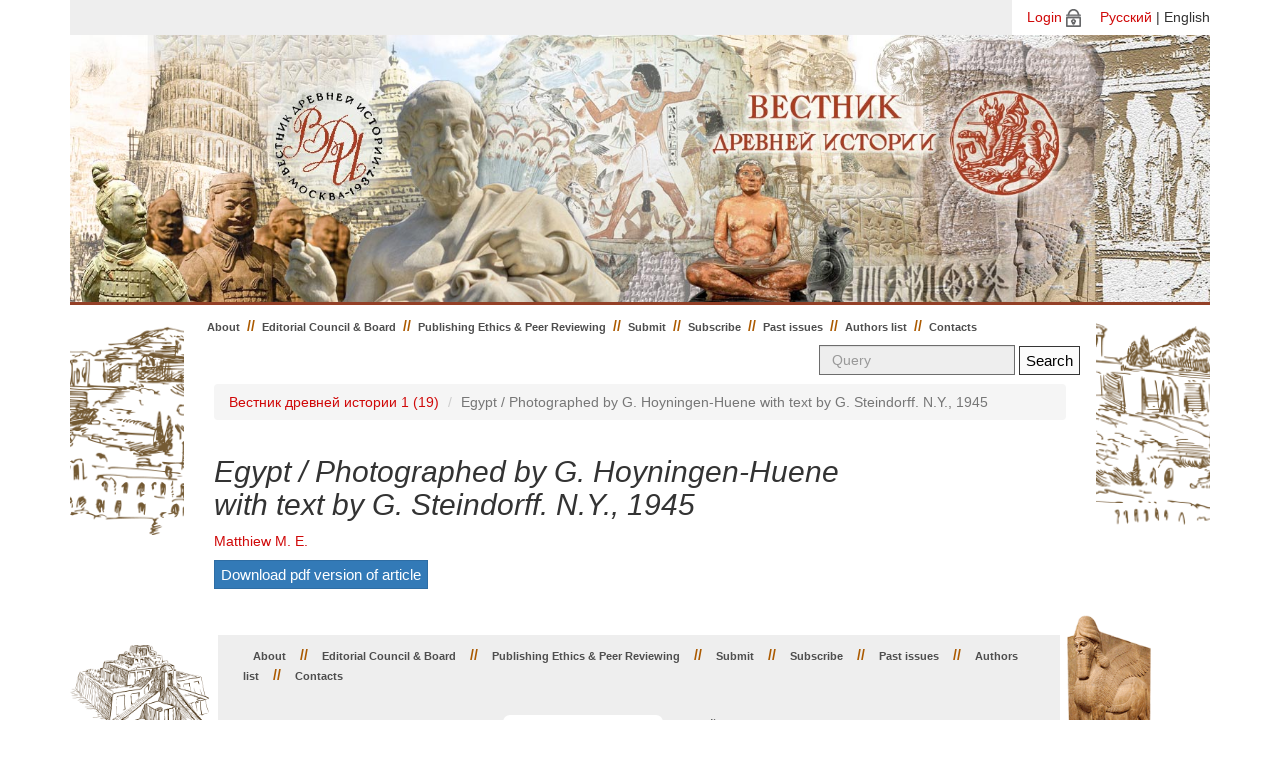

--- FILE ---
content_type: text/html; charset=utf-8
request_url: http://vdi.igh.ru/issues/110/articles/2561?locale=en
body_size: 2490
content:
<!DOCTYPE html>
<html>
    <head>
      <meta charset="utf-8">
      <title>Journal of Ancient History</title>
      <link rel="stylesheet" media="all" href="/assets/application-9b588e68f1acf8180c1dc498f6375d858355711d8a4c44ab2546bcf05588be6f.css" />
      <script src="/assets/application-388a19ce8aac0a408b6221016ff54bee1a0712e0ac891f568a9a11412344b8f5.js"></script>
      <meta name="csrf-param" content="authenticity_token" />
<meta name="csrf-token" content="MTZSGaYkMo1My48M5urtZ8o1DhhJL+lPNW6jXfNv9y1d3FbuJJlkT1oyaI467XSF+NlJCd8Ns/giffjaW5MIdw==" />
      <script>
//<![CDATA[
TinyMCERails.configuration.default = {
  selector: "textarea.tinymce",
  toolbar: ["undo redo | styleselect | bold italic | alignleft aligncenter alignright alignjustify | bullist numlist outdent indent | fullscreen | preview | code"],
  plugins: "advlist,autolink,lists,link,image,charmap,print,preview,anchor,searchreplace,visualblocks,code,fullscreen,insertdatetime,media,table,contextmenu,paste"
};
TinyMCERails.initialize('default', {
  
});
//]]>
</script>
    </head>
<body>
    <div class="container">
      <div id="language_select">
        <div id="language_select_container">              <a href="/login?locale=en">Login</a><img src="/assets/login-in-1d743930cc30f05b0c8253ae0026b0d6b09c90f1614e312d595f6ab36ef8ba17.png" style="padding-left: 4px;">
           <span style="padding-left: 15px;"><a href="/issues/110/articles/2561?locale=ru">Русский</a> | English</span></div>
      </div>
      <div class="jumbotron">
      </div>
      <div class="page-container">
      <div class="left-row"></div>
      <div class="row-center">
          <nav class="navbar navbar-default">
            <div class="container-fluid">
              <ul class="nav navbar-nav navbar-left">
                <li class=""><a href="/?locale=en">About</a></li>

                <li><span class="divider">//</span></li>


                    <li class=""><a href="/pages/editorial?locale=en">Editorial Council &amp; Board</a></li>
                        <li><span class="divider">//</span></li>

                    <li class=""><a href="/pages/publishing-ethics?locale=en">Publishing Ethics &amp; Peer Reviewing</a></li>
                        <li><span class="divider">//</span></li>

                    <li class=""><a href="/pages/authors?locale=en">Submit</a></li>
                        <li><span class="divider">//</span></li>

                    <li class=""><a href="/pages/subscribers?locale=en">Subscribe</a></li>
                        <li><span class="divider">//</span></li>
                        <li class=""><a href="/issues?locale=en">Past issues</a></li>
                        <li><span class="divider">//</span></li>
                        <li class=""><a href="/authors?locale=en">Authors list</a></li>
                        <li><span class="divider">//</span></li>

                    <li class=""><a href="/pages/contacts?locale=en">Contacts</a></li>
              </ul>

              <form class="navbar-form navbar-right pull-right" action="/search?locale=en" accept-charset="UTF-8" method="get">
                  <input type="hidden" name="locale" id="locale" value="en" />
                  <div class="form-group">
                    <input type="text" name="query" id="query" placeholder="Query" class="form-control search-form" />
                  </div>
                  <input type="submit" value="Search" class="btn btn-success" data-disable-with="Search" />
</form>            </div>
          </nav>

          

          <div class="row">
            <div class="col-md-12">
                <div class="row">
  <div class="col-md-12">
    <ol class="breadcrumb">
      <li><a href="/issues/110?locale=en">Вестник древней истории 1 (19)</a></li>
      <li class="active">Egypt / Photographed by G. Hoyningen-Huene with text by G. Steindorff. N.Y., 1945</li>
    </ol>
  </div>
</div>
<div class="row">
  <div class="col-md-9">
    <h2>Egypt / Photographed by G. Hoyningen-Huene with text by G. Steindorff. N.Y., 1945</h2>
    <h4>
      <small><a href="/authors/737?locale=en">Matthiew M. E.</a></small>
    </h4>
  </div>

  <div class="col-md-3 text-right">
  </div>
</div>



<div class="row">
  <div class="col-md-12">
    <a class="btn btn-primary" href="/system/articles/pdfs/000/002/561/original/e53da123c0dd6d4ddd4526a3f97a458149569d7e.pdf?1690797747">Download pdf version of article</a>
  </div>
</div>


            </div>
          </div>

        </div>
        <div class="right-row"></div>
      </div>
      <footer>
        <div class="footer-left"></div>
        <div class="row-footer">
          <div class="col-md-12">
            <ul class="nav-footer">
              <li class=""><a href="/?locale=en">About</a></li>

              <li><span class="divider">//</span></li>


                  <li class=""><a href="/pages/editorial?locale=en">Editorial Council &amp; Board</a></li>
                      <li><span class="divider">//</span></li>

                  <li class=""><a href="/pages/publishing-ethics?locale=en">Publishing Ethics &amp; Peer Reviewing</a></li>
                      <li><span class="divider">//</span></li>

                  <li class=""><a href="/pages/authors?locale=en">Submit</a></li>
                      <li><span class="divider">//</span></li>

                  <li class=""><a href="/pages/subscribers?locale=en">Subscribe</a></li>
                      <li><span class="divider">//</span></li>
                      <li class=""><a href="/issues?locale=en">Past issues</a></li>
                      <li><span class="divider">//</span></li>
                      <li class=""><a href="/authors?locale=en">Authors list</a></li>
                      <li><span class="divider">//</span></li>

                  <li class=""><a href="/pages/contacts?locale=en">Contacts</a></li>
            </ul>
          </div>
          <div class="ft">
            <div class="ft-left">
              <p>ISSN 0321-0391</p>
              <p>&copy; Journal of Ancient History 2026</p>
            </div>
            <div class="ft-center"> <img src="/assets/phone-25cb0f19433d3e09f432f62ce68835d3d1e99d5daaa9eb1f6e542930a05dce63.png" style="padding-right: 5px;"><strong><em>(495) 954-48-52</em></strong><br>
              <img src="/assets/message-f3fd9fd444b921f0deb5a91e0211293c0756cf38b0de687329b941a6190d78ad.png" style="padding-right: 5px;"><strong><em>vdi-red@yandex.ru</em></strong></div>
            <div class="ft-right">
              <div class="row"><small>Сайт разработан при поддержке грантов НШ-2784.2012.6</small></div>
              <div class="row"><small>и НШ-1406.2014.6 Совета по грантам при Президенте РФ</small></div>
            </div>
          </div>
        </div>
        <div class="footer-right"></div>
        <div style="width: 100%; height: 50px;float: left;"></div>
      </footer>
    </div>
</body>
</html>
